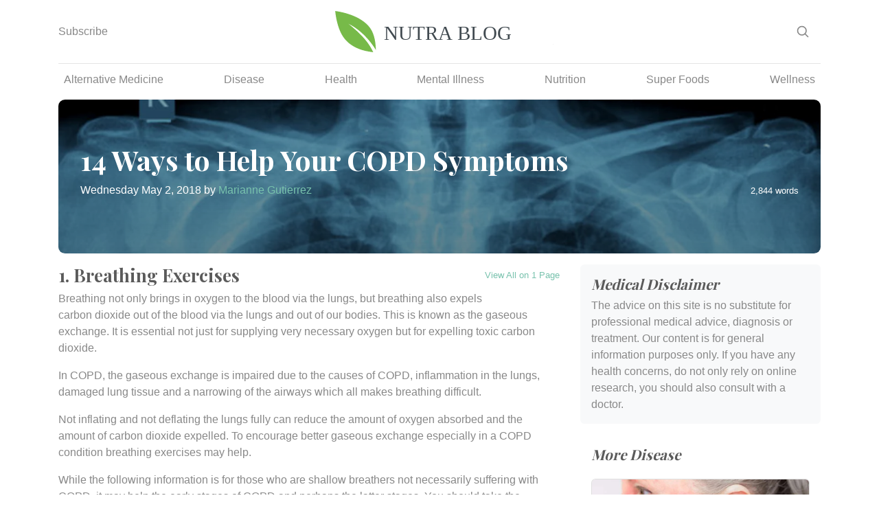

--- FILE ---
content_type: text/html; charset=UTF-8
request_url: https://nutra.blog/posts/14-ways-to-help-your-copd-symptoms/
body_size: 14197
content:
<!DOCTYPE html><html><head><meta charset="utf-8"><title>14 Ways to Help Your COPD Symptoms - Nutra Blog</title><meta charset="utf-8"><meta name="viewport" content="width=device-width,initial-scale=1,shrink-to-fit=no"><script>!function(e,t,a,n,g){e[n]=e[n]||[],e[n].push({"gtm.start":(new Date).getTime(),event:"gtm.js"});var m=t.getElementsByTagName(a)[0],r=t.createElement(a);r.async=!0,r.src="https://www.googletagmanager.com/gtm.js?id=GTM-PPZFSGW",m.parentNode.insertBefore(r,m)}(window,document,"script","dataLayer")</script><link rel="apple-touch-icon" sizes="76x76" href="/ico/apple-touch-icon.png"><link rel="icon" type="image/png" sizes="32x32" href="/ico/favicon-32x32.png"><link rel="icon" type="image/png" sizes="16x16" href="/ico/favicon-16x16.png"><link rel="manifest" href="/site.webmanifest"><link rel="mask-icon" href="/ico/safari-pinned-tab.svg" color="#5bbad5"><meta name="msapplication-TileColor" content="#00a300"><meta name="theme-color" content="#ffffff"><meta property="description" content="Chronic Obstructive Pulmonary Disease (COPD) is a progressive lung disease that interferes with breathing and causes chest tightening. "><meta name="author" content="Marianne Gutierrez"><meta property="og:title" content="14 Ways to Help Your COPD Symptoms"><meta property="og:description" content="Chronic Obstructive Pulmonary Disease (COPD) is a progressive lung disease that interferes with breathing and causes chest tightening. "><meta property="og:type" content="article"><meta property="og:url" content="https://nutra.blog/posts/14-ways-to-help-your-copd-symptoms/"><meta property="og:image" content="https://ucarecdn.com/69e9bd4c-9ff5-4af0-8fb0-f5d71afa11e2/14-ways-to-help-your-copd-symptoms.jpg"><meta property="og:locale" content="en"><meta name="twitter:title" content="14 Ways to Help Your COPD Symptoms"><meta name="twitter:description" content="Chronic Obstructive Pulmonary Disease (COPD) is a progressive lung disease that interferes with breathing and causes chest tightening. "><meta name="twitter:card" content="summary"><meta name="twitter:image" content="https://ucarecdn.com/69e9bd4c-9ff5-4af0-8fb0-f5d71afa11e2/14-ways-to-help-your-copd-symptoms.jpg"><link href="/css/bootstrap.min.css" rel="stylesheet"><link rel="preconnect" href="https://fonts.gstatic.com"><link rel="preconnect" href="https://reports.monkeymediainc.com"><link rel="preconnect" href="https://www.googletagmanager.com"><link rel="preconnect" href="https://www.youtube.com"><link rel="preconnect" href="https://adservice.google.com"><link rel="preconnect" href="https://www.googletagservices.com"><link rel="preconnect" href="https://www.google-analytics.com"><link href="/css/blog.css?v=2024-03-06" rel="stylesheet"><script>/localhost:|[&?]mmLog=1/i.test(window.location.toString())||(console.log=function(){})</script><script async src="https://www.googletagmanager.com/gtag/js?id=UA-50381841-5"></script><script>function gtag(){dataLayer.push(arguments)}window.dataLayer=window.dataLayer||[],gtag("js",new Date),gtag("config","UA-50381841-5")</script><script src="/js/ads.js"></script><script>adsManager.setGroupKey("article")</script><link rel="preconnect" href="https://m2d.m2.ai" crossorigin><script type="text/javascript">window.pgjs=window.pgjs||{},pgjs.gdpr=pgjs.gdpr||{},pgjs.publisher=pgjs.publisher||{},pgjs.publisher.name="nutra.blog",pgjs.publisher.privacyPolicy="https://nutra.blog/privacy-policy/",pgjs.publisher.logo="https://www.example.com/img/logo.png",pgjs.gdpr.consentDuration=90,pgjs.publisherCookieWrap=function(){pgjs.loadJS("//m2d.m2.ai/pghb.nutra.blog.article.js")}</script><script src="//cdn.pubguru.com/pg.js"></script></head><body><noscript><iframe src="https://www.googletagmanager.com/ns.html?id=GTM-PPZFSGW" height="0" width="0" style="display:none;visibility:hidden"></iframe></noscript><div class="container"><header class="blog-header py-3"><div class="row flex-nowrap justify-content-between align-items-center"><div class="col-2"><a class="text-muted" href=""><div class="d-block d-md-none"><img id="rss" src="/svg/rss.svg" width="15" height="15"></div><div class="d-none d-md-block">Subscribe</div></a></div><div class="col-8 text-center"><a href="https://nutra.blog/"><img style="width:100%" id="logo" src="/svg/nutra-blog-logo-001.svg" alt="Nutra Blog" width="200" height="60"></a></div><div class="col-2 d-flex justify-content-end align-items-center"><a class="text-muted" href="/search"><svg xmlns="http://www.w3.org/2000/svg" width="20" height="20" viewBox="0 0 24 24" fill="none" stroke="currentColor" stroke-width="2" stroke-linecap="round" stroke-linejoin="round" class="mx-3"><circle cx="10.5" cy="10.5" r="7.5"></circle><line x1="21" y1="21" x2="15.8" y2="15.8"></line></svg></a></div></div></header><div class="nav-scroller py-1 mb-2"><nav class="nav d-flex justify-content-between"><a class="p-2 text-muted" href="/categories/alternative-medicine">Alternative Medicine</a> <a class="p-2 text-muted" href="/categories/disease">Disease</a> <a class="p-2 text-muted" href="/categories/health">Health</a> <a class="p-2 text-muted" href="/categories/mental-illness">Mental Illness</a> <a class="p-2 text-muted" href="/categories/nutrition">Nutrition</a> <a class="p-2 text-muted" href="/categories/super-foods">Super Foods</a> <a class="p-2 text-muted" href="/categories/wellness">Wellness</a></nav></div></div><style>.jumbotron{background:linear-gradient(rgba(0,0,0,.35),rgba(0,0,0,.45)),url(https://ucarecdn.com/69e9bd4c-9ff5-4af0-8fb0-f5d71afa11e2/-/resize/360x/14-ways-to-help-your-copd-symptoms.jpg);background-size:cover!important;padding:.3rem .5rem;margin-bottom:.75rem;text-align:center}@media (min-width:360px){.jumbotron{background:linear-gradient(rgba(0,0,0,.35),rgba(0,0,0,.45)),url(https://ucarecdn.com/69e9bd4c-9ff5-4af0-8fb0-f5d71afa11e2/-/resize/414x/14-ways-to-help-your-copd-symptoms.jpg);padding:.5rem .5rem;margin-bottom:1rem;text-align:center}}@media (min-width:414px){.jumbotron{background:linear-gradient(rgba(0,0,0,.35),rgba(0,0,0,.45)),url(https://ucarecdn.com/69e9bd4c-9ff5-4af0-8fb0-f5d71afa11e2/-/resize/768x/14-ways-to-help-your-copd-symptoms.jpg);padding:1rem .5rem;margin-bottom:.7rem;text-align:center}}@media (min-width:768px){.jumbotron{background:linear-gradient(rgba(0,0,0,.35),rgba(0,0,0,.45)),url(https://ucarecdn.com/69e9bd4c-9ff5-4af0-8fb0-f5d71afa11e2/-/resize/992x/14-ways-to-help-your-copd-symptoms.jpg);padding:4rem 2rem;margin-bottom:1rem;text-align:left}}@media (min-width:992px){.jumbotron{background:linear-gradient(rgba(0,0,0,.35),rgba(0,0,0,.45)),url(https://ucarecdn.com/69e9bd4c-9ff5-4af0-8fb0-f5d71afa11e2/-/resize/1200x/14-ways-to-help-your-copd-symptoms.jpg)}}@media (min-width:1200px){.jumbotron{background:linear-gradient(rgba(0,0,0,.35),rgba(0,0,0,.45)),url(https://ucarecdn.com/69e9bd4c-9ff5-4af0-8fb0-f5d71afa11e2/-/resize/1400x/14-ways-to-help-your-copd-symptoms.jpg)}}</style><main role="main" class="container"><div id="posts" data-no-more-pages-html="<p class='text-center'>There are no more posts to show in this list.</p>" data-history-track="https://nutra.blog/posts/14-ways-to-help-your-copd-symptoms/" data-next-page="https://nutra.blog/posts/pancreatic-cancer-10-symptoms-and-what-to-eat-to-reduce-them/"><div class="blog-post" id="post-14-ways-to-help-your-copd-symptoms"><div class="row"><div class="col-md-12"><script>adsManager.insertAd("nutra_article_header"),adsManager.insertAd("nutra_mobile_article_header")</script><div class="jumbotron"><div class="nut-jumbo-caption"><h1 class="text-white">14 Ways to Help Your COPD Symptoms</h1><p class="text-white d-none d-sm-block">Wednesday May 2, 2018 by <a href="http://www.mariannegutierrez.com">Marianne Gutierrez</a> <span class="float-right"><small>2,844 words</small></span></p></div></div></div></div><div class="row"><div class="col-md-8 blog-main"><div data-role="paginator"><p class="float-right small" style="line-height:2rem"><a class="pagination-paginated-only" href="#all-pages">View All on 1 Page</a> <a class="pagination-collapsed-only" style="display:none" href="">View Paginated</a></p><div data-paginator-page><h2>1. Breathing Exercises</h2><p>Breathing not only brings in oxygen to the blood via the lungs, but breathing also expels carbon dioxide out of the blood via the lungs and out of our bodies. This is known as the gaseous exchange. It is essential not just for supplying very necessary oxygen but for expelling toxic carbon dioxide.</p><p>In COPD, the gaseous exchange is impaired due to the causes of COPD, inflammation in the lungs, damaged lung tissue and a narrowing of the airways which all makes breathing difficult.</p><p>Not inflating and not deflating the lungs fully can reduce the amount of oxygen absorbed and the amount of carbon dioxide expelled. To encourage better gaseous exchange especially in a COPD condition breathing exercises may help.</p><p>While the following information is for those who are shallow breathers not necessarily suffering with COPD, it may help the early stages of COPD and perhaps the latter stages. You should take the following exercise slowly, gently and within your own comfort ratio.</p><p>Follow this breathing technique every morning: Breathe in through your nose as fully as you can filling up the lungs as comfortably as possible. Blow the breath out through pursed lips, as if you are blowing up a balloon. Resisting the outward breath causes the diaphragm to be better utilised and the lungs to empty themselves. Blow out for as long as you comfortably can. Do this 3 - 5 times. Then breathe normally for the rest of the day.</p><p>This exercise trains the brain to breathe more optimally and may help the condition of COPD.</p><blockquote><p>Remember that re-education of breathing patterns requires time and patience, so that old habits change, and new ones become comfortable. This means that the exercises you do regularly (daily for 5 to 10 minutes ideally) in order to reinforce better breathing, need to be pleasant and easy to perform.</p><p><cite><a target="_blank" href="http://leonchaitow.com/2013/05/02/four-exercises-for-better-breathing/">leonchaitow.com</a></cite></p></blockquote><figure class="figure img-post"><img class="img-post figure-img img-responsive rounded lazy-load-this" data-src="https://ucarecdn.com/14ae7e0e-59b8-4a01-a95c-7bb562b3ae0b/-/resize/480/" data-srcset="https://ucarecdn.com/14ae7e0e-59b8-4a01-a95c-7bb562b3ae0b/-/resize/260/ 320w, https://ucarecdn.com/14ae7e0e-59b8-4a01-a95c-7bb562b3ae0b/-/resize/315/ 375w, https://ucarecdn.com/14ae7e0e-59b8-4a01-a95c-7bb562b3ae0b/-/resize/354/ 414w, https://ucarecdn.com/14ae7e0e-59b8-4a01-a95c-7bb562b3ae0b/-/resize/430/ 768w, https://ucarecdn.com/14ae7e0e-59b8-4a01-a95c-7bb562b3ae0b/-/resize/589/ 1024w" alt="Breathing Techniques" title="Breathing Techniques"><figcaption class="figure-caption text-center"><span>Breathing Techniques</span><br><a href="http://www.shutterstock.com&amp;#x2F;g&amp;#x2F;dragon%20images" target="_blank">Dragon Images</a> / <a href="https://www.shutterstock.com/image-photo/group-elderly-people-doing-breathing-exercise-1107005258" target="_blank">shutterstock.com</a></figcaption></figure></div><div data-paginator-page><h2>2. Practice a Sitting Position</h2><p>Often the muscles involved in respiration (the ones attached to the ribs from the neck, chest and lower back) are not doing the work they need to aid the diaphragm inflating and deflating the lungs.</p><p>This can cause a shortness of breath. To induce their work, a seated position is suggested to help. Sit on a chair with your feet firmly on the ground and allow your elbows to rest on your knees or arms of the chair with your hands supporting your head. Lean slightly forward and breath in through your nose and out through your mouth. This allows the muscles to work better and you breath better.</p><blockquote><p>Twelve men with COPD participated in the study. Inductive respiratory plethysmography and surface electromyography were used to simultaneously measure TV, RR, and muscle activity of the inspiratory accessory muscles [the scalenus (SM), sternocleidomastoid (SCM), and pectoralis major (PM) muscles] during quiet natural breathing (QB) and pursed-lips breathing (PLB) in three sitting postures: neutral position (NP), with armm support (WAS), and with arm and head support (WAHS). The results suggest that in COPD, PLB {pursed lip breathing] induced a favorable breathing pattern (increased TV [tidal volume] and reduced RR [respiratory rate]) compared to QB [quiet natural breathing]. Additionally, WAS [with arm support] and WAHS [with arm and head support] positions increased muscle activity of the inspiratory accessory muscles during inspiration versus NP [neutral position]. Differential involvement of accessory respiratory muscles can be readily studied in COPD patients, allowing monitoring of respiratory load during pulmonary rehabilitation.</p><p><cite><a target="_blank" href="https://www.ncbi.nlm.nih.gov/pmc/articles/PMC3436653/">www.ncbi.nlm.nih.gov</a></cite></p></blockquote><figure class="figure img-post"><img class="img-post figure-img img-responsive rounded lazy-load-this" data-src="https://ucarecdn.com/de49059e-28a7-4d81-8a43-e6da754bca1c/-/resize/480/" data-srcset="https://ucarecdn.com/de49059e-28a7-4d81-8a43-e6da754bca1c/-/resize/260/ 320w, https://ucarecdn.com/de49059e-28a7-4d81-8a43-e6da754bca1c/-/resize/315/ 375w, https://ucarecdn.com/de49059e-28a7-4d81-8a43-e6da754bca1c/-/resize/354/ 414w, https://ucarecdn.com/de49059e-28a7-4d81-8a43-e6da754bca1c/-/resize/430/ 768w, https://ucarecdn.com/de49059e-28a7-4d81-8a43-e6da754bca1c/-/resize/589/ 1024w" alt="Sitting" title="Sitting"><figcaption class="figure-caption text-center"><span>Sitting</span><br><a href="https://www.shutterstock.com/g/belchonock" target="_blank">Africa Studio</a> / <a href="https://www.shutterstock.com/image-photo/posture-concept-man-sitting-on-chair-610136486" target="_blank">shutterstock.com</a></figcaption></figure></div><div data-paginator-page><h2>3. Eat Proteins</h2><p>A review summarizing the repair mechanisms of the lungs written in March 2017 shows promising results for the future healing of the devastating effects of Chronic Obstructive Pulmonary Disease. A particular protein helps in the repair of the tissues of the alveoli. Proteins are the building blocks of life and therefore vital. Calcium also plays an essential role in repair. Lipids (fats) also play their part.</p><blockquote><p>Ca2+ had been shown to be a key component for overall repair success and for the implementation of the above processes, including fusion of lipid vesicles, vesicle translocation to wound sites, and removal of membrane pores.</p><p><cite><a target="_blank" href="https://www.ncbi.nlm.nih.gov/pmc/articles/PMC5374305/">www.ncbi.nlm.nih.gov</a></cite></p></blockquote><p>A diet consisting of proteins from which tripartite motif protein 72 is made in the body may help repair the lungs. Tripartite motif protein 72 (TRIM72) found in striated muscle (muscles that help us move) helps repair connective tissue including the alveoli in the lungs.</p><blockquote><p>In summary, we have shown that TRIM72 is a part of the cell membrane wound repair proteome and that TRIM72 deficiency states are associated with alveolar epithelial cell death in lungs subjected to hyperventilation. This study revealed that a novel membrane repair molecule TRIM72 is present in the lung and is required for effective repair of alveolar epithelial cells.</p><p><cite><a target="_blank" href="https://www.ncbi.nlm.nih.gov/pmc/articles/PMC4166787/">www.ncbi.nlm.nih.gov</a></cite></p></blockquote><p>First class proteins are foods that contain all the amino acids the body needs and from them other amino acids can be made. Those foods are: meat, its fat and gristle, fish, eggs from grass fed kindly cared for animals, and whole milk and cheese from raw whole milk from grass fed, kindly cared for animals. Other foods to help the amino acids including collagen and elastin that are also involved in lung tissue repair are: vitamin C rich foods, calcium and magnesium.</p><blockquote><p>Previous studies have conclusively shown that elastin degradation is a key step in the pathogenesis of chronic obstructive pulmonary disease. Exacerbating the disease process is the inability of lung cells to repair damaged elastic fibers, which leads to permanently compromised lung function and ongoing degenerative disease.</p><p><cite><a target="_blank" href="https://www.ncbi.nlm.nih.gov/pmc/articles/PMC2658707/">www.ncbi.nlm.nih.gov</a></cite></p></blockquote><figure class="figure img-post"><img class="img-post figure-img img-responsive rounded lazy-load-this" data-src="https://ucarecdn.com/d4df78b3-8a32-4c1a-88e9-b0f1317a6d74/-/resize/480/" data-srcset="https://ucarecdn.com/d4df78b3-8a32-4c1a-88e9-b0f1317a6d74/-/resize/260/ 320w, https://ucarecdn.com/d4df78b3-8a32-4c1a-88e9-b0f1317a6d74/-/resize/315/ 375w, https://ucarecdn.com/d4df78b3-8a32-4c1a-88e9-b0f1317a6d74/-/resize/354/ 414w, https://ucarecdn.com/d4df78b3-8a32-4c1a-88e9-b0f1317a6d74/-/resize/430/ 768w, https://ucarecdn.com/d4df78b3-8a32-4c1a-88e9-b0f1317a6d74/-/resize/589/ 1024w" alt="Eggs" title="Eggs"><figcaption class="figure-caption text-center"><span>Eggs</span><br><a href="http://www.shutterstock.com&amp;#x2F;g&amp;#x2F;seawave" target="_blank">Sea Wave</a> / <a href="https://www.shutterstock.com/image-photo/eggs-113786020" target="_blank">shutterstock.com</a></figcaption></figure></div><div data-paginator-page><h2>4. Drink Plenty of Water</h2><p>The water our bodies need for life needs to be a combination of H2O and electrolytes. Electrolytes are minerals that have an electrical charge. The water we drink often does not contain the electrolytes. H2O is the fluid that carries the electrolytes to where they are needed in the body.</p><p>H2O because of its nature to attract particles, can attract bacteria and other undesirable elements. Hence all the water purification methods. Water can attract carbon dioxide out of the air if left exposed for long enough, forming carbonic acid. Carbonic acid can then form carbonate which is used to make sparkling water. There are mixed views of whether this is bad for health, long term it can erode calcium and magnesium.</p><blockquote><p>In theory, pure water has a pH of 7. In practice, pure water is very difficult to produce. Water left exposed to air for any length of time will rapidly dissolve carbon dioxide, forming a solution of carbonic acid, with a limiting pH of ~5.7.</p><p><cite><a target="_blank" href="https://www.worldofmolecules.com/solvents/water.htm">www.worldofmolecules.com</a></cite></p></blockquote><p>Drinking the right water is a fine balancing act and upsetting this balance causes disease.</p><p>Water is a solvent because it can dissolve elements. This is how it contains minerals by H2O traveling over rocks attracting the minerals out of the rock into the water. Because of the water’s ability to attract solutes to itself, it is thought to be a good detoxing element. But there is no science to support this supposition. It is the immune system that is designed to rid the body of toxins using hormones, minerals and proteins to activate the processes. Drinking too much water, especially mineral depleted water can cause wear and tear on the kidneys, deplete you of minerals which can cause seizures and brain death.</p><p>It is important to drink water but it is the mineral rich water that is essential for life and too much can cause health issues. We only need about 5 to 8 glasses of water a day depending on what we have eaten or how hot the weather is and in this situation a little more may be required.</p><figure class="figure img-post"><img class="img-post figure-img img-responsive rounded lazy-load-this" data-src="https://ucarecdn.com/971c0e42-f9f3-4f71-b4c7-1cc2d6c5d293/-/resize/480/" data-srcset="https://ucarecdn.com/971c0e42-f9f3-4f71-b4c7-1cc2d6c5d293/-/resize/260/ 320w, https://ucarecdn.com/971c0e42-f9f3-4f71-b4c7-1cc2d6c5d293/-/resize/315/ 375w, https://ucarecdn.com/971c0e42-f9f3-4f71-b4c7-1cc2d6c5d293/-/resize/354/ 414w, https://ucarecdn.com/971c0e42-f9f3-4f71-b4c7-1cc2d6c5d293/-/resize/430/ 768w, https://ucarecdn.com/971c0e42-f9f3-4f71-b4c7-1cc2d6c5d293/-/resize/589/ 1024w" alt="Water" title="Water"><figcaption class="figure-caption text-center"><span>Water</span><br><a href="https://www.shutterstock.com/g/sebra" target="_blank">sebra</a> / <a href="https://www.shutterstock.com/image-photo/young-woman-drinking-water-570636958" target="_blank">shutterstock.com</a></figcaption></figure></div><div data-paginator-page><h2>5. Try to Get a Good Night's Sleep</h2><p>It is during the night that the body begins the processes of getting rid of toxins and initiates repair mechanisms, which is why it is important to get a good night’s sleep. We have a 24 hour internal clock called the Circadian Rhythm controlled by the hypothalamus which in turn is influenced by light and dark. Light is received via the nerves from the eyes to the brain, initiating the hormone melatonin to be reduced and therefore we wake up. When it is dark, the reverse occurs, melatonin is released and we feel sleepy.</p><p>This is why we should go to bed when we are first tired and get out of bed when we first wake up. Eventually you will find your bed time to be about 9pm and your wake up time to be about 5am, giving you about 8 hours sleep. Your sleep too will feel more restorative and refreshing. Ignoring the circadian rhythms has a severe effect on your health as toxins are not adequately removed and repair mechanisms will not be optimal.</p><blockquote><p>A part of your hypothalamus (a portion of your brain) controls your circadian rhythm. That said, outside factors like lightness and darkness can also impact it. When it’s dark at night, your eyes send a signal to the hypothalamus that it’s time to feel tired. Your brain, in turn, sends a signal to your body to release melatonin, which makes your body tired. That’s why your circadian rhythm tends to coincide with the cycle of daytime and nighttime (and why it’s so hard for shift workers to sleep during the day and stay awake at night).</p><p><cite><a target="_blank" href="https://www.sleepfoundation.org/sleep-topics/what-circadian-rhythm">www.sleepfoundation.org</a></cite></p></blockquote><figure class="figure img-post"><img class="img-post figure-img img-responsive rounded lazy-load-this" data-src="https://ucarecdn.com/55d9259a-876a-42e1-9f41-9bff302cee48/-/resize/480/" data-srcset="https://ucarecdn.com/55d9259a-876a-42e1-9f41-9bff302cee48/-/resize/260/ 320w, https://ucarecdn.com/55d9259a-876a-42e1-9f41-9bff302cee48/-/resize/315/ 375w, https://ucarecdn.com/55d9259a-876a-42e1-9f41-9bff302cee48/-/resize/354/ 414w, https://ucarecdn.com/55d9259a-876a-42e1-9f41-9bff302cee48/-/resize/430/ 768w, https://ucarecdn.com/55d9259a-876a-42e1-9f41-9bff302cee48/-/resize/589/ 1024w" alt="Sleeping" title="Sleeping"><figcaption class="figure-caption text-center"><span>Sleeping</span><br><a href="https://www.shutterstock.com/g/Stock-Asso" target="_blank">Stock-Asso</a> / <a href="https://www.shutterstock.com/image-photo/young-african-woman-sleeping-her-bed-554782891" target="_blank">shutterstock.com</a></figcaption></figure></div><div data-paginator-page><h2>6. Eat Fruits and Vegetables</h2><p>It is important, naturally, for those with CoPD to keep infections at bay. <a href="https://www.ncbi.nlm.nih.gov/pubmed/19263912">Research</a> has shown that those who have a high intake of Vitamin C rich foods such as lemons, limes, oranges, peppers and potatoes have a greater resistance to infections.</p><blockquote><p>Several cells of the immune system can indeed accumulate vitamin C and need the vitamin to perform their task, especially phagocytes and t-cells. Thus a vitamin C deficiency results in a reduced resistance against certain pathogens whilst a higher supply enhances several immune system parameters.</p><p><cite><a target="_blank" href="https://www.ncbi.nlm.nih.gov/pubmed/19263912">www.ncbi.nlm.nih.gov</a></cite></p></blockquote><figure class="figure img-post"><img class="img-post figure-img img-responsive rounded lazy-load-this" data-src="https://ucarecdn.com/bd5c252a-8e8c-4ca6-b787-98014911dd0f/-/resize/480/" data-srcset="https://ucarecdn.com/bd5c252a-8e8c-4ca6-b787-98014911dd0f/-/resize/260/ 320w, https://ucarecdn.com/bd5c252a-8e8c-4ca6-b787-98014911dd0f/-/resize/315/ 375w, https://ucarecdn.com/bd5c252a-8e8c-4ca6-b787-98014911dd0f/-/resize/354/ 414w, https://ucarecdn.com/bd5c252a-8e8c-4ca6-b787-98014911dd0f/-/resize/430/ 768w, https://ucarecdn.com/bd5c252a-8e8c-4ca6-b787-98014911dd0f/-/resize/589/ 1024w" alt="Healthy Fruits" title="Healthy Fruits"><figcaption class="figure-caption text-center"><span>Healthy Fruits</span><br><a href="http://www.shutterstock.com&amp;#x2F;g&amp;#x2F;ratmaner" target="_blank">ratmaner</a> / <a href="https://www.shutterstock.com/image-photo/healthy-ripe-fruits-vegetables-containing-vitamin-1092501674" target="_blank">shutterstock.com</a></figcaption></figure></div><div data-paginator-page><h2>7. Give Up Smoking</h2><p>Smoking is a huge risk factor for those already suffering with COPD, taking any smoke or chemicals into the damaged lungs can only add to the disease. So it’s best to give up smoking entirely with some help from nicotine gum and patches. The lungs are actually designed not only to take in oxygen for the blood, but to remove toxins including nitrogen, a little oxygen, carbon dioxide and thousands of other compounds.</p><blockquote><p>A first line of defense against inhaled foreign organic and inorganic material, the epithelium is not only a tight structural membrane barrier but is also a potent metabolic powerhouse, communicating between the luminal, interstitial and vascular compartments. Here we have emphasized its protective role, for example, against noxious particles and chemicals, combating oxidative stress and excessive proteolytic activity. In addition, we have illustrated some aspects of the crucial role of the epithelium in modulating inflammation, repair and remodeling of the lung. Cigarette smoke has an enormous impact on the epithelium; indeed, it is perhaps surprising that only a small proportion of smokers develop COPD.</p><p><cite><a target="_blank" href="https://www.ncbi.nlm.nih.gov/pmc/articles/PMC2699967/">www.ncbi.nlm.nih.gov</a></cite></p></blockquote><figure class="figure img-post"><img class="img-post figure-img img-responsive rounded lazy-load-this" data-src="https://ucarecdn.com/9b60c2e0-6d00-4b12-8a4a-071ae05bca09/-/resize/480/" data-srcset="https://ucarecdn.com/9b60c2e0-6d00-4b12-8a4a-071ae05bca09/-/resize/260/ 320w, https://ucarecdn.com/9b60c2e0-6d00-4b12-8a4a-071ae05bca09/-/resize/315/ 375w, https://ucarecdn.com/9b60c2e0-6d00-4b12-8a4a-071ae05bca09/-/resize/354/ 414w, https://ucarecdn.com/9b60c2e0-6d00-4b12-8a4a-071ae05bca09/-/resize/430/ 768w, https://ucarecdn.com/9b60c2e0-6d00-4b12-8a4a-071ae05bca09/-/resize/589/ 1024w" alt="Lung Infections" title="Lung Infections"><figcaption class="figure-caption text-center"><span>Lung Infections</span><br><a href="https://www.shutterstock.com/g/katerynakon" target="_blank">Kateryna Kon</a> / <a href="https://www.shutterstock.com/image-illustration/pneumococcal-pneumonia-medical-concept-3d-illustration-1145316392" target="_blank">shutterstock.com</a></figcaption></figure></div><div data-paginator-page><h2>8. Keep Your Air Clean</h2><p>An air purifier may be useful for those with COPD as a high-efficiency particulate air (HEPA) filter can also remove an estimated 99 percent of indoor air pollutants.</p><p>However, some indoor plants also remove toxins from the air. NASA found that Sansevieria Trifasciata var. laurentii (Mother-in-laws tongue) to be the most efficient with the lovely Peace Lily (Spathiphyllum) a close second. Those with COPD may also benefit from removing synthetic flooring from their home and replacing toxic cleaning materials with green, all-natural products.</p><blockquote><p>A 1989 NASA study explains exactly how plants remove toxins from air by trapping them in their leaves, soil, and roots, and which houseplants clean air the best. &hellip; It&rsquo;s scientific name is Sansevieria laurentii, but common names are both snake plant and mother in law’s tongue.</p><p><cite><a target="_blank" href="https://www.youtube.com/watch?v=lPNYdSZRSdg">www.youtube.com</a></cite></p></blockquote><figure class="figure img-post"><img class="img-post figure-img img-responsive rounded lazy-load-this" data-src="https://ucarecdn.com/e3908a99-c279-4079-bb1b-b6ca42f09c47/-/resize/480/" data-srcset="https://ucarecdn.com/e3908a99-c279-4079-bb1b-b6ca42f09c47/-/resize/260/ 320w, https://ucarecdn.com/e3908a99-c279-4079-bb1b-b6ca42f09c47/-/resize/315/ 375w, https://ucarecdn.com/e3908a99-c279-4079-bb1b-b6ca42f09c47/-/resize/354/ 414w, https://ucarecdn.com/e3908a99-c279-4079-bb1b-b6ca42f09c47/-/resize/430/ 768w, https://ucarecdn.com/e3908a99-c279-4079-bb1b-b6ca42f09c47/-/resize/589/ 1024w" alt="Air Purifier" title="Air Purifier"><figcaption class="figure-caption text-center"><span>Air Purifier</span><br><a href="https://www.shutterstock.com/g/ahanov%20michael" target="_blank">Ahanov Michael</a> / <a href="https://www.shutterstock.com/image-photo/air-humidifier-524629099" target="_blank">shutterstock.com</a></figcaption></figure></div><div data-paginator-page><h2>9. Adjust Your Sleeping Position</h2><p>Mucus is an immune response to a pathogen and inflammation, and builds up in the lungs during the night because of lying flat. This may cause you to wake up to clear your lungs. A cough is a good thing and helps clear the lungs, it becomes a nuisance if the cough wakes you many times during the night.</p><p>In health and ill-health it is essential to get enough sleep as sleep is when the body repairs itself and gets rid of toxins. If the cough is disturbing you, sleep with your shoulders and upper back on one large pillow and your head on two pillows so that you are supported in a semi-upright position. Try a sea salt spray or colloidal silver spray to kill the infection and help clear the sinuses. Breathe the spray in and sniff the spray up your nose to get it into the lungs.</p><figure class="figure img-post"><img class="img-post figure-img img-responsive rounded lazy-load-this" data-src="https://ucarecdn.com/5ff0d9bc-fdd7-489b-9886-0847c5fd12c0/-/resize/480/" data-srcset="https://ucarecdn.com/5ff0d9bc-fdd7-489b-9886-0847c5fd12c0/-/resize/260/ 320w, https://ucarecdn.com/5ff0d9bc-fdd7-489b-9886-0847c5fd12c0/-/resize/315/ 375w, https://ucarecdn.com/5ff0d9bc-fdd7-489b-9886-0847c5fd12c0/-/resize/354/ 414w, https://ucarecdn.com/5ff0d9bc-fdd7-489b-9886-0847c5fd12c0/-/resize/430/ 768w, https://ucarecdn.com/5ff0d9bc-fdd7-489b-9886-0847c5fd12c0/-/resize/589/ 1024w" alt="Man Coughing" title="Man Coughing"><figcaption class="figure-caption text-center"><span>Man Coughing</span><br><a href="http://www.shutterstock.com&amp;#x2F;g&amp;#x2F;dagobah" target="_blank">UV70</a> / <a href="https://www.shutterstock.com/image-photo/senior-japanese-man-coughing-558060511" target="_blank">shutterstock.com</a></figcaption></figure></div><div data-paginator-page><h2>10. Eat Red Meat to Reduce Blueness of the Lips and Fingernail Beds</h2><p>Blueness in the lips and fingernail beds is known as cyanosis. This is a sign of a lack of oxygen in the arteries from inadequate gaseous exchange in the lungs. However, if there is anaemia present (iron in red blood cells takes the oxygen from the blood vessels in the lungs) the blue finger nails and lips may be a sign of anaemia. Foods that help are red meat for the iron, B12 and folate, animal fats to aid hormones and include all fresh vegetables, bone broths, all meats and eggs that may help repair alveoli.</p><figure class="figure img-post"><img class="img-post figure-img img-responsive rounded lazy-load-this" data-src="https://ucarecdn.com/6157daa2-067a-4492-b9f6-9d57a573ffce/-/resize/480/" data-srcset="https://ucarecdn.com/6157daa2-067a-4492-b9f6-9d57a573ffce/-/resize/260/ 320w, https://ucarecdn.com/6157daa2-067a-4492-b9f6-9d57a573ffce/-/resize/315/ 375w, https://ucarecdn.com/6157daa2-067a-4492-b9f6-9d57a573ffce/-/resize/354/ 414w, https://ucarecdn.com/6157daa2-067a-4492-b9f6-9d57a573ffce/-/resize/430/ 768w, https://ucarecdn.com/6157daa2-067a-4492-b9f6-9d57a573ffce/-/resize/589/ 1024w" alt="Red Meat" title="Red Meat"><figcaption class="figure-caption text-center"><span>Red Meat</span><br><a href="http://www.shutterstock.com&amp;#x2F;g&amp;#x2F;tanyasid565416" target="_blank">Tanya Sid</a> / <a href="https://www.shutterstock.com/image-photo/sliced-grilled-roast-beef-fork-meat-588596588" target="_blank">shutterstock.com</a></figcaption></figure></div><div data-paginator-page><h2>11. Stay in Shape</h2><p>Those who are overweight and have COPD run the risk of having their lungs and heart work even harder to supply their body with oxygen. Those with COPD are concerned they may not be able to cope with exercise to reduce their weight and maintain their shape. This is easily overcome with a gentle program your local fitness centre can help you with. Those who are underweight may not be fuelling their bodies with the nutrients it needs. This is why doctors suggests those with COPD maintain a balanced, healthy weight by eating a nutritious diet and getting regular exercise.</p><blockquote><p>Eight months ago, I used to hate exercise and only joined a gym when I was diagnosed with COPD. But wow – I’m amazed at the difference in what I could do then and what I can do now, and how good I feel after exercising. Any newly diagnosed people – if you can exercise, this is a must.</p><p><cite><a target="_blank" href="https://shop.blf.org.uk/collections/copd-hcp/products/copd-self-management-pack-hcp?gclid=CjwKCAiA0uLgBRABEiwAecFnk9ftYGLOu_DIxDn0a61TZPLK1QLJldJOwJZNy8h8y_zwm4uN9XWHahoC9fgQAvD_BwE">shop.blf.org.uk</a></cite></p></blockquote><figure class="figure img-post"><img class="img-post figure-img img-responsive rounded lazy-load-this" data-src="https://ucarecdn.com/890f6480-9f32-44d9-9a6a-d9191535d3c7/-/resize/480/" data-srcset="https://ucarecdn.com/890f6480-9f32-44d9-9a6a-d9191535d3c7/-/resize/260/ 320w, https://ucarecdn.com/890f6480-9f32-44d9-9a6a-d9191535d3c7/-/resize/315/ 375w, https://ucarecdn.com/890f6480-9f32-44d9-9a6a-d9191535d3c7/-/resize/354/ 414w, https://ucarecdn.com/890f6480-9f32-44d9-9a6a-d9191535d3c7/-/resize/430/ 768w, https://ucarecdn.com/890f6480-9f32-44d9-9a6a-d9191535d3c7/-/resize/589/ 1024w" alt="Exercise" title="Exercise"><figcaption class="figure-caption text-center"><span>Exercise</span><br><a href="https://www.shutterstock.com/g/boggy" target="_blank">Goran Bogicevic</a> / <a href="https://www.shutterstock.com/image-photo/fitness-woman-jumping-outdoor-urban-enviroment-1080117269" target="_blank">shutterstock.com</a></figcaption></figure></div><div data-paginator-page><h2>12. Reduce Stress</h2><p>Exercising and meditation may improve stress, which will also improve COPD symptoms. Walking in forests increases your oxygen intake as trees exhale oxygen during the day. It’s also suggested to get at least seven hours of sleep, read a book, or sit in a calm and peaceful place until the stressful situation subsides.</p><blockquote><p>Our findings indicate that life event stress was associated with more depressive symptoms and worse quality of life in individuals with COPD, much more than in those without COPD. Further studies should explore the role of cognitive appraisal of stress, coping resources and psycho-social support in this relationship.</p><p><cite><a target="_blank" href="https://bmjopen.bmj.com/content/2/6/e001674">bmjopen.bmj.com</a></cite></p></blockquote><figure class="figure img-post"><img class="img-post figure-img img-responsive rounded lazy-load-this" data-src="https://ucarecdn.com/bf014a25-8ab5-4efe-ba44-f91ef7160f28/-/resize/480/" data-srcset="https://ucarecdn.com/bf014a25-8ab5-4efe-ba44-f91ef7160f28/-/resize/260/ 320w, https://ucarecdn.com/bf014a25-8ab5-4efe-ba44-f91ef7160f28/-/resize/315/ 375w, https://ucarecdn.com/bf014a25-8ab5-4efe-ba44-f91ef7160f28/-/resize/354/ 414w, https://ucarecdn.com/bf014a25-8ab5-4efe-ba44-f91ef7160f28/-/resize/430/ 768w, https://ucarecdn.com/bf014a25-8ab5-4efe-ba44-f91ef7160f28/-/resize/589/ 1024w" alt="Meditation" title="Meditation"><figcaption class="figure-caption text-center"><span>Meditation</span><br><a href="https://www.shutterstock.com/g/Asmiana" target="_blank">Asmiana</a> / <a href="https://www.shutterstock.com/image-photo/beautiful-woman-sits-pose-half-lotus-1042277725" target="_blank">shutterstock.com</a></figcaption></figure></div><div data-paginator-page><h2>13. Eat Smaller Portions</h2><p>As COPD worsens eating can be more restrictive and stressful. Eat smaller meals and portions sizes and cut the food to smaller pieces to reduce the amount of time chewing. Eat several times a day instead of just 3 or 4. If going out for a meal, eat a small portion of something before you go and eat less when out - this will also help with symptoms of the enlarged lungs pressing on the stomach or the movements of the diaphragm pressing on the stomach and a very full stomach pushing against the lungs. As you have to breath in between chewing, smaller pieces of food will allow breathing to be easier.</p><blockquote><p>The key here is not to eat large meals or large portions, but instead eat smaller meals throughout the day. Also do not eat foods that can cause bloating or gas. Drinking plenty of water during the meals will also help ease the bloating. If you use supplemental oxygen, make sure you use it while you eat.</p><p><cite><a target="_blank" href="https://www.copdfoundation.org/COPD360social/Community/COPD-Digest/Article/266/Have-Trouble-Eating-with-COPD.aspx">www.copdfoundation.org</a></cite></p></blockquote><figure class="figure img-post"><img class="img-post figure-img img-responsive rounded lazy-load-this" data-src="https://ucarecdn.com/de5b40c8-acb0-4d86-a901-ae4441f440af/-/resize/480/" data-srcset="https://ucarecdn.com/de5b40c8-acb0-4d86-a901-ae4441f440af/-/resize/260/ 320w, https://ucarecdn.com/de5b40c8-acb0-4d86-a901-ae4441f440af/-/resize/315/ 375w, https://ucarecdn.com/de5b40c8-acb0-4d86-a901-ae4441f440af/-/resize/354/ 414w, https://ucarecdn.com/de5b40c8-acb0-4d86-a901-ae4441f440af/-/resize/430/ 768w, https://ucarecdn.com/de5b40c8-acb0-4d86-a901-ae4441f440af/-/resize/589/ 1024w" alt="Small Portions" title="Small Portions"><figcaption class="figure-caption text-center"><span>Small Portions</span><br><a href="https://www.shutterstock.com/g/tifonimages" target="_blank">Jose Luis Stephens</a> / <a href="https://www.shutterstock.com/image-photo/contrasting-large-tiny-food-portions-spaghetti-1014899746" target="_blank">shutterstock.com</a></figcaption></figure></div><div data-paginator-page><h2>14. Get Vaccinated</h2><p>Breathing difficulties for COPD patients is made worse by coughs, colds and infections. COPD flare ups are often caused by a range of different illnesses. To protect yourself, make sure to get a yearly flu vaccine, the pneumonia vaccine at least once before you reach the age of 65, and the whooping cough vaccine.</p><blockquote><p>CDC recommends people with asthma, COPD, or other conditions that affect the lungs get a yearly flu vaccine. If you have a lung condition, you should also getpneumococcal vaccines—once as an adult before 65 years of age and then two more doses at 65 years or older.</p><p><cite><a target="_blank" href="https://www.cdc.gov/features/vaccineschronicconditions/index.html">www.cdc.gov</a></cite></p></blockquote><figure class="figure img-post"><img class="img-post figure-img img-responsive rounded lazy-load-this" data-src="https://ucarecdn.com/9042744e-1499-44d5-a955-c38e9c4eafd8/-/resize/480/" data-srcset="https://ucarecdn.com/9042744e-1499-44d5-a955-c38e9c4eafd8/-/resize/260/ 320w, https://ucarecdn.com/9042744e-1499-44d5-a955-c38e9c4eafd8/-/resize/315/ 375w, https://ucarecdn.com/9042744e-1499-44d5-a955-c38e9c4eafd8/-/resize/354/ 414w, https://ucarecdn.com/9042744e-1499-44d5-a955-c38e9c4eafd8/-/resize/430/ 768w, https://ucarecdn.com/9042744e-1499-44d5-a955-c38e9c4eafd8/-/resize/589/ 1024w" alt="Vaccines" title="Vaccines"><figcaption class="figure-caption text-center"><span>Vaccines</span><br><a href="https://www.shutterstock.com/g/TeroVesalainen" target="_blank">Tero Vesalainen</a> / <a href="https://www.shutterstock.com/image-photo/doctor-giving-patient-vaccine-flu-influenza-788107306" target="_blank">shutterstock.com</a></figcaption></figure></div></div><div><br></div><script>adsManager.insertAd("nutra_article_below_pagination"),adsManager.insertAd("nutra_mobile_article_below_pagination")</script><div class="mx-2 p-2 my-5"><script type="text/javascript" async="async" src="https://widgets.outbrain.com/outbrain.js"></script><div class="OUTBRAIN" data-widget-id="TF_6" data-src="" data-ob-template="FameFocus"></div></div><div class="clearfix my-5"></div><div class="card flex-md-row mb-4 box-shadow" id="card-16-warning-signs-of-lupus-to-watch-out-for"><img class="card-img-top flex-auto d-block d-md-none lazy-load-this" data-src="https://ucarecdn.com/8b3307ae-9d91-4273-8bd7-600e08b10576/-/resize/x400/-/progressive/yes/16-warning-signs-of-lupus-to-watch-out-for.jpg" alt="16 Warning Signs of Lupus to Watch Out For"><div class="card-body d-flex flex-column align-items-start"><strong class="d-inline-block mb-0 text-secondary">Disease</strong><h3 class="mb-2"><a class="text-dark text-primary" href="/posts/16-warning-signs-of-lupus-to-watch-out-for/">16 Warning Signs of Lupus to Watch Out For</a></h3><p class="card-text mb-auto d-none d-lg-block">1. Unexplained Fever Lupus can affect everyone differently and some may have …</p><div class="mb-1 text-muted"><small>Friday April 27, 2018 by <a href="#"></a></small></div></div><img style="width:190px;height:250px" class="card-img-right flex-auto d-none d-md-block lazy-load-this" data-src="https://ucarecdn.com/8b3307ae-9d91-4273-8bd7-600e08b10576/-/scale_crop/190x250/center/-/progressive/yes/16-warning-signs-of-lupus-to-watch-out-for.jpg" alt="16 Warning Signs of Lupus to Watch Out For"></div><div class="card flex-md-row mb-4 box-shadow" id="card-21-features-of-kidney-disease"><img class="card-img-top flex-auto d-block d-md-none lazy-load-this" data-src="https://ucarecdn.com/e276d323-a85d-44a3-917b-f30a99483c1c/-/resize/x400/-/progressive/yes/21-features-of-kidney-disease.jpg" alt="21 Features of Kidney Disease"><div class="card-body d-flex flex-column align-items-start"><strong class="d-inline-block mb-0 text-secondary">Health</strong><h3 class="mb-2"><a class="text-dark text-primary" href="/posts/21-features-of-kidney-disease/">21 Features of Kidney Disease</a></h3><p class="card-text mb-auto d-none d-lg-block">1. Dizziness Kidney Disease is when the kidneys are not filtering blood …</p><div class="mb-1 text-muted"><small>Friday April 27, 2018 by <a href="#"></a></small></div></div><img style="width:190px;height:250px" class="card-img-right flex-auto d-none d-md-block lazy-load-this" data-src="https://ucarecdn.com/e276d323-a85d-44a3-917b-f30a99483c1c/-/scale_crop/190x250/center/-/progressive/yes/21-features-of-kidney-disease.jpg" alt="21 Features of Kidney Disease"></div><div class="card flex-md-row mb-4 box-shadow" id="card-top-10-foods-to-nourish-your-thyroid"><img class="card-img-top flex-auto d-block d-md-none lazy-load-this" data-src="https://ucarecdn.com/20a60510-3302-4525-837b-1997a56c5feb/-/resize/x400/-/progressive/yes/top-10-foods-to-nourish-your-thyroid.jpg" alt="Top 10 Foods to Nourish Your Thyroid"><div class="card-body d-flex flex-column align-items-start"><strong class="d-inline-block mb-0 text-secondary">Nutrition</strong><h3 class="mb-2"><a class="text-dark text-primary" href="/posts/top-10-foods-to-nourish-your-thyroid/">Top 10 Foods to Nourish Your Thyroid</a></h3><p class="card-text mb-auto d-none d-lg-block">Did you know that the food you eat can affect your thyroid health? Some foods …</p><div class="mb-1 text-muted"><small>Thursday April 19, 2018 by <a href="#"></a></small></div></div><img style="width:190px;height:250px" class="card-img-right flex-auto d-none d-md-block lazy-load-this" data-src="https://ucarecdn.com/20a60510-3302-4525-837b-1997a56c5feb/-/scale_crop/190x250/center/-/progressive/yes/top-10-foods-to-nourish-your-thyroid.jpg" alt="Top 10 Foods to Nourish Your Thyroid"></div><div class="card flex-md-row mb-4 box-shadow" id="card-12-facts-about-your-borderline-personality-disorder"><img class="card-img-top flex-auto d-block d-md-none lazy-load-this" data-src="https://ucarecdn.com/f4a1beda-cbb3-450c-9c25-4a31eeb1afed/-/resize/x400/-/progressive/yes/12-facts-about-your-borderline-personality-disorder.jpg" alt="12 Facts About Your Borderline Personality Disorder"><div class="card-body d-flex flex-column align-items-start"><strong class="d-inline-block mb-0 text-secondary">Mental Illness</strong><h3 class="mb-2"><a class="text-dark text-primary" href="/posts/12-facts-about-your-borderline-personality-disorder/">12 Facts About Your Borderline Personality …</a></h3><p class="card-text mb-auto d-none d-lg-block">1. It's Finally Classified As a Mental Illness Borderline Personality Disorder, …</p><div class="mb-1 text-muted"><small>Tuesday April 17, 2018 by <a href="#"></a></small></div></div><img style="width:190px;height:250px" class="card-img-right flex-auto d-none d-md-block lazy-load-this" data-src="https://ucarecdn.com/f4a1beda-cbb3-450c-9c25-4a31eeb1afed/-/scale_crop/190x250/center/-/progressive/yes/12-facts-about-your-borderline-personality-disorder.jpg" alt="12 Facts About Your Borderline Personality Disorder"></div><div class="card flex-md-row mb-4 box-shadow" id="card-12-common-factors-that-trigger-rosacea-flare-ups"><img class="card-img-top flex-auto d-block d-md-none lazy-load-this" data-src="https://ucarecdn.com/5adb5571-2c90-480e-abc0-afe665151dd4/-/resize/x400/-/progressive/yes/12-common-factors-that-trigger-rosacea-flare-ups.jpg" alt="12 Common Factors That Trigger Rosacea Flare-Ups"><div class="card-body d-flex flex-column align-items-start"><strong class="d-inline-block mb-0 text-secondary">Wellness</strong><h3 class="mb-2"><a class="text-dark text-primary" href="/posts/12-common-factors-that-trigger-rosacea-flare-ups/">12 Common Factors That Trigger Rosacea …</a></h3><p class="card-text mb-auto d-none d-lg-block">1. Makeup Some products used on the face and body or in the mouth ie: make-up, …</p><div class="mb-1 text-muted"><small>Friday April 13, 2018 by <a href="#"></a></small></div></div><img style="width:190px;height:250px" class="card-img-right flex-auto d-none d-md-block lazy-load-this" data-src="https://ucarecdn.com/5adb5571-2c90-480e-abc0-afe665151dd4/-/scale_crop/190x250/center/-/progressive/yes/12-common-factors-that-trigger-rosacea-flare-ups.jpg" alt="12 Common Factors That Trigger Rosacea Flare-Ups"></div><div class="card flex-md-row mb-4 box-shadow" id="card-22-common-symptoms-of-type-ii-diabetes"><img class="card-img-top flex-auto d-block d-md-none lazy-load-this" data-src="https://ucarecdn.com/195dcbfa-e2aa-4116-be9b-6dc69c4de49d/-/resize/x400/-/progressive/yes/22-common-symptoms-of-type-ii-diabetes.jpg" alt="22 Common Symptoms of Type II Diabetes"><div class="card-body d-flex flex-column align-items-start"><strong class="d-inline-block mb-0 text-secondary">Health</strong><h3 class="mb-2"><a class="text-dark text-primary" href="/posts/22-common-symptoms-of-type-ii-diabetes/">22 Common Symptoms of Type II Diabetes</a></h3><p class="card-text mb-auto d-none d-lg-block">1. Mood Changes Mood change is sometimes one of the first symptoms to suggest …</p><div class="mb-1 text-muted"><small>Friday April 13, 2018 by <a href="#"></a></small></div></div><img style="width:190px;height:250px" class="card-img-right flex-auto d-none d-md-block lazy-load-this" data-src="https://ucarecdn.com/195dcbfa-e2aa-4116-be9b-6dc69c4de49d/-/scale_crop/190x250/center/-/progressive/yes/22-common-symptoms-of-type-ii-diabetes.jpg" alt="22 Common Symptoms of Type II Diabetes"></div><div><br></div><script>adsManager.insertAd("nutra_mobile_article_mid")</script><script>adsManager.insertAd("nutra_article_comments"),adsManager.insertAd("nutra_mobile_article_comments")</script><nav class="blog-pagination" id="pagination-bottom"><a class="btn btn-outline-primary" href="https://nutra.blog/posts/pancreatic-cancer-10-symptoms-and-what-to-eat-to-reduce-them/">Older</a> <a class="btn btn-outline-secondary" href="https://nutra.blog/posts/tuberculosis-19-warnings-signs-to-watch-out-for/">Newer</a></nav></div><aside class="col-md-4 blog-sidebar d-none d-md-block"><div class="p-3 mb-3 bg-light rounded"><h4 class="font-italic">Medical Disclaimer</h4><p class="mb-0">The advice on this site is no substitute for professional medical advice, diagnosis or treatment. Our content is for general information purposes only. If you have any health concerns, do not only rely on online research, you should also consult with a doctor.</p></div><div class="p-3"><script>adsManager.insertAd("nutra_sidebar_top")</script><h4 class="font-italic mb-4">More Disease</h4><div class="card mb-4"><img class="card-img-top flex-auto lazy-load-this" data-src="https://ucarecdn.com/8b3307ae-9d91-4273-8bd7-600e08b10576/-/resize/x200/-/progressive/yes/16-warning-signs-of-lupus-to-watch-out-for.jpg" alt="16 Warning Signs of Lupus to Watch Out For"><div class="card-body d-flex flex-column align-items-start"><strong class="d-inline-block mb-0 text-secondary">Disease</strong><h3 class="mb-2"><a class="text-dark text-primary" href="/posts/16-warning-signs-of-lupus-to-watch-out-for/">16 Warning Signs of Lupus to Watch Out For</a></h3><div class="mb-1 text-muted"><small>Friday April 27, 2018 by <a href="#"></a></small></div></div></div><div class="card mb-4"><img class="card-img-top flex-auto lazy-load-this" data-src="https://ucarecdn.com/635f8f37-b1ff-46ad-86cd-9631bd095468/-/resize/x200/-/progressive/yes/pancreatic-cancer-10-symptoms-and-what-to-eat-to-reduce-them.jpg" alt="Pancreatic Cancer: 10 Symptoms and What to Eat to Reduce Them"><div class="card-body d-flex flex-column align-items-start"><strong class="d-inline-block mb-0 text-secondary">Disease</strong><h3 class="mb-2"><a class="text-dark text-primary" href="/posts/pancreatic-cancer-10-symptoms-and-what-to-eat-to-reduce-them/">Pancreatic Cancer: 10 Symptoms and What to …</a></h3><div class="mb-1 text-muted"><small>Tuesday May 1, 2018 by <a href="#"></a></small></div></div></div><script>adsManager.insertAd("nutra_sidebar_mid")</script><div class="card mb-4"><img class="card-img-top flex-auto lazy-load-this" data-src="https://ucarecdn.com/69e9bd4c-9ff5-4af0-8fb0-f5d71afa11e2/-/resize/x200/-/progressive/yes/14-ways-to-help-your-copd-symptoms.jpg" alt="14 Ways to Help Your COPD Symptoms"><div class="card-body d-flex flex-column align-items-start"><strong class="d-inline-block mb-0 text-secondary">Disease</strong><h3 class="mb-2"><a class="text-dark text-primary" href="/posts/14-ways-to-help-your-copd-symptoms/">14 Ways to Help Your COPD Symptoms</a></h3><div class="mb-1 text-muted"><small>Wednesday May 2, 2018 by <a href="#"></a></small></div></div></div><div class="card mb-4"><img class="card-img-top flex-auto lazy-load-this" data-src="https://ucarecdn.com/6f9666cc-529c-475d-8198-9a9f84ce1b0c/-/resize/x200/-/progressive/yes/tuberculosis-19-warnings-signs-to-watch-out-for.jpg" alt="Tuberculosis: 19 Warnings Signs to Watch Out For"><div class="card-body d-flex flex-column align-items-start"><strong class="d-inline-block mb-0 text-secondary">Disease</strong><h3 class="mb-2"><a class="text-dark text-primary" href="/posts/tuberculosis-19-warnings-signs-to-watch-out-for/">Tuberculosis: 19 Warnings Signs to Watch Out …</a></h3><div class="mb-1 text-muted"><small>Thursday September 6, 2018 by <a href="#"></a></small></div></div></div><script>adsManager.insertAd("nutra_sidebar_bottom")</script></div></aside></div></div></div></main><footer class="blog-footer"><div class="container"><div class="nav-scroller py-1 mb-2"><nav class="nav d-flex justify-content-between"><a href="/">Home</a> <a href="/privacy-policy">Privacy Policy</a> <a href="/contact">Contact Us</a></nav></div></div><p>Copyright 2024 <a href="https://www.monkeymediainc.com/" target="_blank">Monkey Media Inc.</a></p><p>master</p></footer><script src="https://code.jquery.com/jquery-3.3.1.slim.min.js" integrity="sha384-q8i/X+965DzO0rT7abK41JStQIAqVgRVzpbzo5smXKp4YfRvH+8abtTE1Pi6jizo" crossorigin="anonymous"></script><script>window.jQuery||document.write('<script src="../../assets/js/vendor/jquery-slim.min.js"><\/script>')</script><script type="text/javascript" src="/js/jquery.lazy.bundle.js?v1"></script><script>!function(){console.log("Installing Monkey Media Wrapper.");var a=window,i="clarium.global.ssl.fastly.net";a._clrm=a._clrm||{},a._clrm.gpt={propertyId:"aJ58awr7yfIdhKVcgsX2V_Vhg4A",confiantCdn:i,sandbox:0,mapping:"W3siaSI6MiwidCI6Int7b319Ont7d319eHt7aH19IiwicCI6MCwiRCI6MSwiciI6W119LHsiaSI6NiwidCI6Int7Y299fTp7e3d9fXh7e2h9fSIsInAiOjUwLCJEIjowLCJyIjpbeyJ0IjoiZXgiLCJzIjpudWxsLCJ2IjoiY28ifV19XQ==",activation:"|||MzMyMjUxNjQx,|||MjA1OTMwNzYx,|||MjQ2NzMwMjM4OQ==,|||MjQ2Nzc1MzY1Ng==,|||MjQ3OTQzNzI5NQ==,|||MjQ4MzcxNTUxNw==,|||MjQ4MzQzMzgwNg==",callback:function(a,i,n,e,t,c){console.log("w00t one more bad ad nixed.",arguments)}};var n=document.createElement("script");n.async=!0,n.src="//"+i+"/gpt/a/wrap.js?v2_1";var e=document.getElementsByTagName("script")[0];e.parentNode.insertBefore(n,e)}()</script><link href="https://fonts.googleapis.com/css?family=Playfair+Display:700" rel="stylesheet"><script>jQuery(document).ready(function(){jQuery(".lazy-load-this").each(function(){$(this).is("img")?$(this).lazy({threshold:parseInt(2*window.innerHeight/3),visibleOnly:!0}):$(this).lazy({threshold:parseInt(2*window.innerHeight/3),visibleOnly:!1})})})</script><script id="dsq-count-scr" src="//nutra-blog.disqus.com/count.js" async></script><script src="/js/paginator.js?v=3"></script><script>$(document).on("paginator-installed",function(a,e,s){(-1===e?$(s.pages[0]):$(s.pages[e])).find("figure.img-post:first").before('<script async src="//pagead2.googlesyndication.com/pagead/js/adsbygoogle.js"><\/script> <ins class="adsbygoogle" style="display:block; text-align:center;" data-ad-layout="in-article" data-ad-format="fluid" data-ad-client="ca-pub-6086386059839937" data-ad-slot="1589859908"></ins> <script> (adsbygoogle = window.adsbygoogle || []).push({}); <\/script>')}),$(document).on("paginator-page-changed",function(a,e,s){(-1===e?$(s.pages[0]):$(s.pages[e])).find("figure.img-post:first").before($("#ads-above-image")),adsManager.refreshAds(),dataLayer=dataLayer||[],dataLayer.push({event:"article-page-changed"}),ga("send","pageview",location.pathname+location.hash)})</script></body></html>

--- FILE ---
content_type: text/css; charset=UTF-8
request_url: https://nutra.blog/css/blog.css?v=2024-03-06
body_size: 1111
content:
/* stylelint-disable selector-list-comma-newline-after */
html {
  font-size: .8rem;
}

h1 { font-size: 1.2rem; }
h2 { font-size: 1.1rem; }
h3 { font-size: 1rem; }
h4 { font-size: .9rem; }
h5 { font-size: .8rem; }
h6 { font-size: .7rem; }

h1, h2, h3, h4, h5, h6 {
  font-family: "Playfair Display", Georgia, "Times New Roman", serif;
}

@media (min-width: 360px) {
  html { font-size: .9rem; }
	h1 { font-size: 1.2em; }
	h2 { font-size: 1.1rem; }
	h3 { font-size: 1rem; }
	h4 { font-size: .9rem; }
	h5 { font-size: .8rem; }
	h6 { font-size: .7rem; }
}

@media (min-width: 414px) {
  html { font-size: 1rem; }
	h1 { font-size: 1.4rem; }
	h2 { font-size: 1.4rem; }
	h3 { font-size: 1.3rem; }
	h4 { font-size: 1.2rem; }
	h5 { font-size: 1.1rem; }
	h6 { font-size: 1rem; }
}

@media (min-width: 768px) {
  html { font-size: .9rem; }
	h1 { font-size: 2rem; }
	h2 { font-size: 1.5rem; }
	h3 { font-size: 1.4rem; }
	h4 { font-size: 1.3rem; }
	h5 { font-size: 1.2rem; }
	h6 { font-size: 1.1rem; }
}

@media (min-width: 992px) {
  html { font-size: 1rem; }
	h1 { font-size: 2.2rem; }
	h2 { font-size: 1.5rem; }
	h3 { font-size: 1.4rem; }
	h4 { font-size: 1.3rem; }
	h5 { font-size: 1.2rem; }
	h6 { font-size: 1.1rem; }
}

@media (min-width: 1200px) {
  html { font-size: 1rem; }
	h1 { font-size: 2.5rem; }
	h2 { font-size: 1.6rem; }
	h3 { font-size: 1.4rem; }
	h4 { font-size: 1.3rem; }
	h5 { font-size: 1.2rem; }
	h6 { font-size: 1.1rem; }
}

.blog-header {
  line-height: 1;
  border-bottom: 1px solid #e5e5e5;
}

.nav-scroller {
  position: relative;
  z-index: 2;
  height: 2.75rem;
  overflow-y: hidden;
}

.nav-scroller .nav {
  display: -ms-flexbox;
  display: flex;
  -ms-flex-wrap: nowrap;
  flex-wrap: nowrap;
  padding-bottom: 1rem;
  margin-top: -1px;
  overflow-x: auto;
  text-align: center;
  white-space: nowrap;
  -webkit-overflow-scrolling: touch;
}

.nav-scroller .nav-link {
  padding-top: .75rem;
  padding-bottom: .75rem;
}

.card-img-right {
  height: 100%;
  border-radius: 0 3px 3px 0;
}

.flex-auto {
  -ms-flex: 0 0 auto;
  flex: 0 0 auto;
}

.h-250 { height: 250px; }
@media (min-width: 768px) {
  .h-md-250 { height: 250px; }
}

.border-top { border-top: 1px solid #e5e5e5; }
.border-bottom { border-bottom: 1px solid #e5e5e5; }

.box-shadow { box-shadow: 0 .25rem .75rem rgba(0, 0, 0, .05); }

/* Pagination */

.blog-pagination {
  margin-bottom: 4rem;
}
.blog-pagination > .btn {
  border-radius: 2rem;
}

/*
 * Blog posts
 */

.blog-post {
  margin-bottom: 4rem;
}

.blog-post-meta {
  margin-bottom: 1.25rem;
  color: #999;
}

.blog-post blockquote{
  padding: 0.5em 0 0.5em 1em;
  border-left: solid 5px #eee;
}

.blog-post blockquote :last-child{
  margin-bottom: 0;
}

/*
 * Footer
 */

.blog-footer {
  padding: 2.5rem 0 160px 0;
  color: #999;
  text-align: center;
  background-color: #f9f9f9;
  border-top: .05rem solid #e5e5e5;
}

.blog-footer p:last-child {
  margin-bottom: 0;
}

/*
 * Custom
 */

@media (min-width: 480px) {
	.img-post {
		width: 100%;
		height: auto;
	}
}

@media (max-width: 480px) {
	.img-post {
		width: 100vw;
		position: relative;
		left: 50%;
		right: 50%;
		margin-left: -50vw;
		margin-right: -50vw;
		border-radius: 0rem !important;
	}
}

.btn {
	white-space: normal;
}

.btn-block svg{
  width: 1em; height: 1em; position: absolute;
  margin-top: 0.24em;
  margin-left: 0.4em;
  fill: white;
  fill: currentColor;
}

.btn-tall{
  padding-top: 1em;
  padding-bottom: 1em;
}

.btn-link-blue {
    color: #fff;
    background-color: #007bff;
    border-color: #007bff;
}

.btn-link-blue:hover {
    color: #fff;
    background-color: #1687ff;
    border-color: #1687ff;
}

cite a, cite a:hover {
	color: #888;
}

.video-wrapper {
	position: relative;
  padding-top: 0;
  padding-bottom: 56.25%; /* 16:9 */
  height: 0;
}

.video-constraint{
  margin: 20px 0px 20px 0px;
  background-color: #eee;
  border-radius: 0.4em;
}
.video-wrapper iframe {
	position: absolute;
	top: 0;
	left: 0;
	width: 100%;
	height: 100%;
}


.loader,
.loader:after {
  border-radius: 50%;
  width: 10em;
  height: 10em;
}
.loader {
  margin: 60px auto;
  font-size: 5px;
  position: relative;
  text-indent: -9999em;
  border-top: 1.1em solid rgba(0, 0, 0, 0.2);
  border-right: 1.1em solid rgba(0, 0, 0, 0.2);
  border-bottom: 1.1em solid rgba(0, 0, 0, 0.2);
  border-left: 1.1em solid #ffffff;
  -webkit-transform: translateZ(0);
  -ms-transform: translateZ(0);
  transform: translateZ(0);
  -webkit-animation: load8 1.1s infinite linear;
  animation: load8 1.1s infinite linear;
}
@-webkit-keyframes load8 {
  0% {
    -webkit-transform: rotate(0deg);
    transform: rotate(0deg);
  }
  100% {
    -webkit-transform: rotate(360deg);
    transform: rotate(360deg);
  }
}
@keyframes load8 {
  0% {
    -webkit-transform: rotate(0deg);
    transform: rotate(0deg);
  }
  100% {
    -webkit-transform: rotate(360deg);
    transform: rotate(360deg);
  }
}

.loader .loader-text{
  display: none;
}

.loader-absolute{
  position: absolute;
  left: 50%;
  top: 50%;
  margin-top: -5em;
  margin-left: -5em;
}
.loader-white-track{
  border-top-color: rgba(255, 255, 255, 0.2);
  border-right-color: rgba(255, 255, 255, 0.2);
  border-bottom-color: rgba(255, 255, 255, 0.2);
}

img.img-full-width{
  width: 100%!important;
  height: auto;
}

.ad-unit.pg-ad{ text-align: center; margin-bottom: 1.5rem; position: relative; }
.ad-unit-bottom-sticky.pg-ad{position: fixed; bottom: 0; width: 100%; margin-bottom: 0;}


--- FILE ---
content_type: text/plain
request_url: https://www.google-analytics.com/j/collect?v=1&_v=j102&a=1738225628&t=event&ni=1&_s=1&dl=https%3A%2F%2Fnutra.blog%2Fposts%2F14-ways-to-help-your-copd-symptoms%2F&ul=en-us%40posix&dt=14%20Ways%20to%20Help%20Your%20COPD%20Symptoms%20-%20Nutra%20Blog&sr=1280x720&vp=1280x720&ec=JavaScript%20Error&ea=Script%20error.&el=%3A0&_u=YEDAAUABAAAAACAAI~&jid=740128709&gjid=283230712&cid=774737806.1768860868&tid=UA-50381841-5&_gid=667238671.1768860868&_r=1&_slc=1&gtm=45He61e1n81PPZFSGWza200&gcd=13l3l3l3l1l1&dma=0&tag_exp=102015666~103116026~103200004~104527907~104528501~104684208~104684211~105391252~115495939~115616986~115938466~115938468~116744867~117041588&z=1437314791
body_size: -449
content:
2,cG-Y39V8MQNTE

--- FILE ---
content_type: application/javascript; charset=UTF-8
request_url: https://nutra.blog/js/paginator.js?v=3
body_size: 790
content:
var paginatorAssets = {
    iconNext: '<svg xmlns="http://www.w3.org/2000/svg" width="24" height="24" viewBox="0 0 24 24"><path d="M12 0c-6.627 0-12 5.373-12 12s5.373 12 12 12 12-5.373 12-12-5.373-12-12-12zm-1.218 19l-1.782-1.75 5.25-5.25-5.25-5.25 1.782-1.75 6.968 7-6.968 7z"/></svg>'
}

$.fn.paginator = function() {

    var paginator = $(this);
    var pages = paginator.children('[data-paginator-page]');
    var currentIndex = -1;

    function showPage(index, scrollToStart){
        pages.hide();
        var page = $(pages[index]);
        page.show();
        if(scrollToStart){
            //var top = page.offset().top;
            $(window).scrollTop(0);
        }
    }

    function disable(){
        pages.show();
        paginator.find('.pagination-paginated-only').hide();
        paginator.find('.pagination-collapsed-only').show();
        paginator.find('.paginator-controls:first').remove();
        clearInterval(interval);
        $(window).scrollTop(0);
        if(currentIndex!==-1){
            var fromIndex = currentIndex;
            currentIndex = -1;
            $(document).trigger("paginator-page-changed", [ currentIndex, { index: currentIndex, pages: pages, fromIndex: fromIndex } ] );
        }
    }

    function refreshControls(index){
        var paginatorNav, prev, next, interval;
        
        var paginatorNav = paginator.find('.paginator-controls:first');
        if(paginatorNav.length===0){
            paginatorNav = $('<div class="paginator-controls">');
            prev = $('<a data-paginator-prev class="small">Previous</a>');
            next = $('<a data-paginator-next class="btn btn-block btn-primary btn-tall">NEXT '+paginatorAssets.iconNext+'</a>');    
            //paginatorNav.append(prev);
            paginatorNav.append(next);
            paginator.append(paginatorNav);
            prev.add(next).click(function(){
                checkPage();
            });
        }
        else{
            prev = paginatorNav.find('[data-paginator-prev]');
            next = paginatorNav.find('[data-paginator-next]');
        }
        if(index==0){
            prev.hide();
        }
        else{
            prev.show();
            prev.attr('href','#page-'+(index));
        }
        if(index>=pages.length-1){
            next.hide();
        }
        else{
            next.show();
            next.attr('href','#page-'+(index+2));
        }
    };

    var pageExtractor = /page-([0-9]+)$/gi;

    function checkPage(initialCheck){
        var index = 0;
        if(window.location.hash){
            var hash = window.location.hash.substr(1);
            if(hash==='all-pages'){
                disable();
                return;
            }
            if(pageExtractor.test(hash)){
                var pageStr = hash.replace(pageExtractor, '$1');
                if(pageStr){
                    index = Math.min(pages.length, parseInt(pageStr));
                    index = Math.max(1, index);
                    index-=1;
                }
            }
        }
        if(index!=currentIndex){
            var fromIndex = currentIndex;
            showPage(index, !initialCheck);
            refreshControls(index);
            currentIndex = index;
            if(!initialCheck){
                $(document).trigger("paginator-page-changed", [ index, { index: index, pages: pages, fromIndex: fromIndex } ] );
            }
            else{
                $(document).trigger("paginator-installed", [ index, { index: index, pages: pages, fromIndex: -1 } ] );
            }
        }
    }

    interval = setInterval(function(){
        checkPage(false);
    }, 100);

    checkPage(true);
};

$(document).ready(function(){
    $('[data-role=paginator]').each(function(){
        $(this).paginator();
    });
});


--- FILE ---
content_type: application/javascript; charset=UTF-8
request_url: https://nutra.blog/js/ads.js
body_size: 366
content:
function AdsManager(){
  var self = this;
  var group = null;
  var disabled = false;
  var DATA = {
    'homecateg': {
      'nutra_header':{ media: 'large' },
      'nutra_sidebar_top':{ media: 'large' },
      'nutra_midview': { media: 'large' },
      'nutra_sidebar_mid': { media: 'large' },
      'nutra_desktop_anchor': { media: 'large' },
      'nutra_mobile_header': { media: 'small' },
      'nutra_mobile_midview': { media: 'small' },
      'nutra_mobile_anchor': { media: 'small' }
    },
    'article': {
      'nutra_article_header': { media: 'large' },
      'nutra_sidebar_top': { media: 'large' },
      'nutra_sidebar_mid': { media: 'large' },
      'nutra_article_above_image': { media: 'large' },
      'nutra_article_below_pagination': { media: 'large' },
      'nutra_article_comments': { media: 'large' },
      'nutra_sidebar_bottom': { media: 'large' },
      'nutra_desktop_anchor': { media: 'large' },
      'nutra_mobile_article_header': { media: 'small' },
      'nutra_mobile_article_above_image': { media: 'small' },
      'nutra_mobile_article_below_pagination': { media: 'small' },
      'nutra_mobile_article_mid': { media: 'small' },
      'nutra_mobile_article_comments': { media: 'small' },
      'nutra_mobile_anchor': { media: 'small' }
    }
  }

  this.setDisabled = function(value){
    disabled = value;
  }

  function getGroupData(){
    var groupData = DATA[group];
    if(groupData==null){ throw new Error('Group invalid or not found.'); }
    return groupData;
  }

  function getAdData(key){
    var groupData = getGroupData();
    var adData = groupData[key];
    if(adData==null){ throw new Error('Ad not found.'); }
    return adData;
  }

  function templateContainer(key, opts){
    opts = opts || {};
    return '<div style="'+(opts.style||'')+'" class="ad-unit '+(opts.class||'')+'" id="'+key+'"></div>';
  }

  this.setGroupKey = function(key){
    console.log('AdsManager group set to "'+key+'".');
    group = key;
  }

  this.genAdHTML = function(key, style){
    if(disabled){ return ""; }
    var adData = getAdData(key);
    var width = window.innerWidth;
    if(
      adData.media === 'small' && width < 768 ||
      adData.media === 'large' && width >= 768
    ){
      return templateContainer(key, style);
    }
    else{
      console.log('Ad container blocked by media.'); return null;
    }
  }

  this.insertAd = function(key, style){
    if(disabled){ return; }
    var html = this.genAdHTML(key, style);
    if(html!=null){
      document.write(html);
    }
  }

  this.refreshAds = function(){
    if(window.m2hb){
      m2hb.refreshAllUnits();
    }
    else{
      console.log('Could not find library m2hb.');
    }
  }
}

window.adsManager = new AdsManager();

--- FILE ---
content_type: image/svg+xml
request_url: https://nutra.blog/svg/nutra-blog-logo-001.svg
body_size: 309
content:
<?xml version="1.0" encoding="UTF-8"?>
<!DOCTYPE svg PUBLIC "-//W3C//DTD SVG 1.1//EN" "http://www.w3.org/Graphics/SVG/1.1/DTD/svg11.dtd">
<svg version="1.1" xmlns="http://www.w3.org/2000/svg" xmlns:xlink="http://www.w3.org/1999/xlink" x="0" y="0" width="572" height="100" viewBox="0, 0, 572, 100">
  <g id="Layer_1">
    <text transform="matrix(1, 0, 0, 1, 345.102, 67.862)">
      <tspan x="-193.688" y="2.747" font-family="HelveticaNeue-Bold" font-size="48" kerning="7" fill="#414A50">NUTRA BLOG</tspan>
    </text>
    <path d="M529.333,-246.667 L702.667,-246.667 L702.667,-72 L529.333,-72 L529.333,-246.667 z" fill="#414A50"/>
    <path d="M579.92,17.211 C578.839,19.344 577.788,21.476 576.781,23.609 C577.773,21.476 578.824,19.344 579.92,17.211" fill="#414A50"/>
    <path d="M561.657,80.712 C561.642,81.238 561.642,81.764 561.642,82.289 C561.627,81.764 561.627,81.238 561.642,80.697 L561.657,80.712" fill="#414A50"/>
    <path d="M117.219,40.719 C129.134,56.984 130.904,78.764 131.665,95.019 C131.248,94.235 107.646,52.037 65.165,31.045 C65.252,31.128 65.341,31.21 65.428,31.293 C106.656,64.955 116.575,82.746 125.189,100 C89.262,96.204 67.025,82.789 53.953,65.129 C38.794,44.655 34.141,13.122 32.896,-0 C70.89,5.35 102.219,20.245 117.219,40.719" fill="#77BA49"/>
  </g>
</svg>
